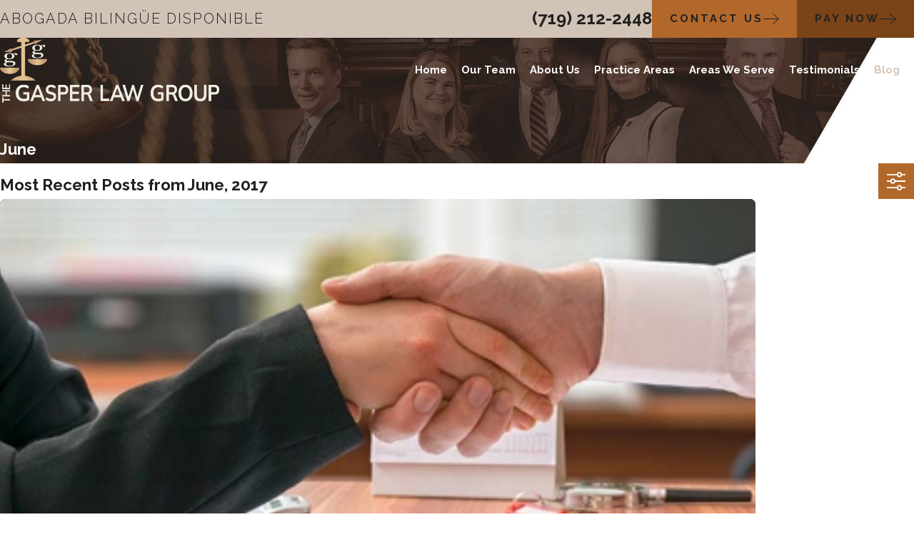

--- FILE ---
content_type: image/svg+xml; charset=utf-8
request_url: https://www.gasperlaw.com/cms/svg/site/a7rhivydqg4.24.2510311211200.svg
body_size: 20521
content:
<?xml version="1.0" encoding="UTF-8" standalone="no"?>
<svg xmlns="http://www.w3.org/2000/svg" viewBox="0 0 24 24">
<style>
	g path { stroke: none; }
	g.root { display: none; }
	g.root:target { display: inline; }
	g line { stroke: black; }
	g circle { stroke: black; }
	g polyline { stroke: black; }
</style>
<g class="root" id="arrow_down" data-name="arrow down">
	<path d="M23.347 6L12 16.714L0.653 6L0 6.62L12 18L24 6.62Z" />
</g>
<g class="root" id="arrow_left" data-name="arrow-left">
	<path d="M18.181 23.798a0.686 0.686 0 0 1-0.48 0.202a0.666 0.666 0 0 1-0.48-0.202L5.803 12.488a0.668 0.668 0 0 1 0-0.96L17.214 0.215a0.69 0.69 0 0 1 0.985-0.016A0.674 0.674-13.217 0 1 18.181 1.175L7.255 12.008L18.181 22.839a0.672 0.672 0 0 1 0 0.96Z" />
</g>
<g class="root" id="arrow_right" data-name="arrow-right">
	<path d="M5.821 23.798a0.686 0.686 0 0 0 0.48 0.202a0.666 0.666 0 0 0 0.48-0.202L18.195 12.488a0.668 0.668 0 0 0 0-0.96L6.785 0.215a0.69 0.69 0 0 0-0.985-0.016A0.674 0.674-13.218 0 0 5.821 1.175L16.744 12.008L5.821 22.839a0.672 0.672 0 0 0 0 0.96Z" />
</g>
<g class="root" id="blog_menu" data-name="blog menu">
	<path d="M16.285 0.001a3.434 3.434 0 0 0-3.304 2.571H0V4.286H12.981a3.409 3.409 0 0 0 6.609 0H24V2.572H19.59A3.434 3.434-1.715 0 0 16.285 0.001Zm0 1.714a1.714 1.714 0 1 1-1.714 1.714A1.702 1.702-1.715 0 1 16.285 1.715ZM7.714 8.572a3.434 3.434 0 0 0-3.304 2.571H0v1.714H4.41a3.409 3.409 0 0 0 6.609 0H24V11.143H11.018A3.434 3.434-1.715 0 0 7.714 8.572Zm0 1.714a1.714 1.714 0 1 1-1.714 1.714A1.702 1.702-1.715 0 1 7.714 10.286Zm8.571 6.857a3.434 3.434 0 0 0-3.304 2.571H0v1.714H12.981a3.409 3.409 0 0 0 6.609 0H24V19.715H19.59A3.434 3.434-1.715 0 0 16.285 17.143Zm0 1.714a1.714 1.714 0 1 1-1.714 1.714A1.702 1.702-1.715 0 1 16.285 18.858Z" />
</g>
<g class="root" id="btn_arw" data-name="btn_arw">
	<path d="M14.286 19.401l0.678 0.6L24 11.999l-9.035-8l-0.678 0.6l7.878 6.976H0v0.849H22.165Z" />
</g>
<g class="root" id="close" data-name="close">
	<path d="M1.285 0.002A1.498 1.498 0.012 0 0 0.012 1.5a1.498 1.498 0 0 0 0.434 0.884L10.019 11.986L0.447 21.604a1.408 1.408 0 0 0 0 1.992a1.393 1.393 0 0 0 1.962 0L11.996 14.009l9.572 9.587a1.498 1.498 0 0 0 2.007 0a1.408 1.408 0 0 0 0-1.992L14.034 11.986l9.587-9.587A1.423 1.423 0.012 0 0 21.614 0.437L11.996 10.009L2.454 0.437A1.588 1.588 0.012 0 0 1.285 0.002Z" />
</g>
<g class="root" id="description" data-name="description">
	<path d="M0 20.71L0 3.29L24 3.29L24 20.71L0 20.71ZM22.065 5.221L1.935 5.221L1.935 18.779L22.065 18.779L22.065 5.221ZM13.553 16.835L3.875 16.835L3.875 14.903L13.553 14.903L13.553 16.835ZM3.875 11.028L20.126 11.028L20.126 12.971L3.875 12.971L3.875 11.028ZM3.875 7.165L20.126 7.165L20.126 9.097L3.875 9.097L3.875 7.165Z" />
</g>
<g class="root" id="flair" data-name="flair">
	<path d="M23.931 10.393c-0.31-0.253-1.136-0.606-1.999-0.532-0.551 0.046-1.12 0.263-1.587 0.78-1.313 0.344-2.155 0.819-2.777 1.169-0.08 0.045-0.156 0.088-0.23 0.129-0.373 0.168-0.771 0.309-1.16 0.391-0.521 0.11-1.758 0.113-2.132 0.053-0.231-0.037-0.66-0.161-1.018-0.369-0.221-0.129-0.414-0.32-0.51-0.604-0.026-0.086-0.114-0.137-0.202-0.116-0.091 0.022-0.146 0.114-0.124 0.204 0.178 0.724 0.744 1.191 1.447 1.474 0.92 0.37 2.08 0.421 2.871 0.316 0.162-0.021 0.255-0.034 0.346-0.046 2.241-0.301 4.335-0.584 5.869 0.859 0.068 0.064 0.175 0.061 0.239-0.007 0.051-0.055 0.059-0.134 0.025-0.197-0.497-1.056-1.029-1.687-1.847-1.974-0.2-0.07-0.416-0.119-0.651-0.149 0.449-0.054 0.909-0.072 1.411-0.033 0.093 0.007 0.174-0.062 0.182-0.156s-0.062-0.174-0.156-0.182c-1.277-0.101-2.285 0.151-3.457 0.443-0.164 0.041-0.332 0.083-0.504 0.124l-0.001-0.001c0.579-0.322 1.346-0.713 2.459-1.005 1.151 0.098 1.652-0.061 2.373-0.209 0.475-0.098 0.816-0.168 0.941-0.086 0.078 0.051 0.183 0.029 0.234-0.049 0.049-0.076 0.03-0.176-0.041-0.229Zm-2.902 1.848c0.53 0.187 0.929 0.549 1.285 1.115-1.553-0.981-3.47-0.723-5.504-0.449-0.139 0.019-0.276 0.037-0.345 0.046-0.746 0.099-1.84 0.052-2.702-0.294-0.026-0.01-0.051-0.021-0.076-0.031 0.41 0.091 1.042 0.14 1.502 0.129 0.493-0.011 1.033-0.087 1.198-0.114 0.576-0.094 1.091-0.207 1.569-0.322 1.407-0.28 2.364-0.329 3.072-0.079Zm1.702-1.816c-0.509 0.105-1.164 0.239-1.923 0.236 0.355-0.298 0.759-0.431 1.153-0.464 0.422-0.036 0.831 0.04 1.157 0.151-0.119 0.021-0.249 0.048-0.387 0.076ZM0.027 10.622c0.051 0.078 0.156 0.1 0.234 0.049 0.124-0.082 0.466-0.012 0.941 0.086 0.721 0.149 1.222 0.306 2.373 0.209 1.113 0.292 1.88 0.683 2.459 1.005l-0.001 0.001c-0.172-0.041-0.339-0.084-0.504-0.124-1.172-0.292-2.181-0.544-3.457-0.443-0.093 0.007-0.163 0.089-0.156 0.182s0.089 0.163 0.182 0.156c0.501-0.039 0.963-0.022 1.411 0.033-0.236 0.029-0.451 0.078-0.651 0.149-0.817 0.288-1.349 0.919-1.847 1.974-0.034 0.063-0.026 0.142 0.025 0.197 0.064 0.068 0.171 0.071 0.239 0.007 1.533-1.443 3.628-1.161 5.869-0.859 0.091 0.012 0.184 0.025 0.346 0.046 0.791 0.105 1.952 0.054 2.871-0.316 0.702-0.283 1.269-0.75 1.447-1.474 0.022-0.091-0.033-0.182-0.124-0.204-0.088-0.021-0.176 0.03-0.202 0.116-0.096 0.284-0.289 0.476-0.51 0.604-0.358 0.209-0.786 0.332-1.018 0.369-0.374 0.06-1.612 0.057-2.132-0.053-0.389-0.082-0.788-0.223-1.16-0.391-0.074-0.041-0.149-0.084-0.23-0.129-0.621-0.351-1.463-0.826-2.777-1.169C3.188 10.124 2.619 9.907 2.068 9.861 1.206 9.787 0.379 10.14 0.068 10.393c-0.071 0.053-0.091 0.153-0.041 0.229Zm6.015 1.699c0.479 0.115 0.993 0.228 1.569 0.322 0.165 0.027 0.705 0.102 1.198 0.114 0.46 0.011 1.092-0.039 1.502-0.129-0.025 0.011-0.05 0.021-0.076 0.031-0.862 0.347-1.955 0.394-2.702 0.294-0.069-0.009-0.206-0.028-0.345-0.046-2.034-0.274-3.951-0.531-5.504 0.449 0.356-0.566 0.755-0.928 1.285-1.115 0.708-0.249 1.664-0.201 3.072 0.079ZM0.882 10.349c0.326-0.112 0.735-0.187 1.157-0.151 0.394 0.034 0.798 0.166 1.153 0.464-0.759 0.004-1.414-0.131-1.923-0.236-0.139-0.029-0.268-0.055-0.387-0.076Z" />
</g>
<g class="root" id="menu" data-name="menu">
	<path d="M0 2.634v2.927H24v-2.927Zm0 7.902v2.927H24V10.537Zm0 7.902v2.927H24v-2.927Z" />
</g>
<g class="root" id="phone" data-name="phone">
	<path d="M6.407 0.948L8.464 5.07a1.715 1.715 0 0 1-0.322 1.98c-0.56 0.56-1.208 1.208-1.664 1.673a1.709 1.709 0 0 0-0.295 2.01l0.013 0.023a20.558 20.558 0 0 0 3.12 3.952a20.6 20.6 0 0 0 3.926 3.108l0.026 0.016a1.713 1.713 0 0 0 2.014-0.304l1.667-1.667a1.715 1.715 0 0 1 1.98-0.322l4.121 2.06a1.715 1.715 0 0 1 0.948 1.533V22.282A1.712 1.712-7.494 0 1 21.83 23.938a32.41 32.41 0 0 1-13.996-7.764A32.422 32.422-7.494 0 1 0.065 2.173A1.712 1.712-7.494 0 1 1.722 0h3.152a1.715 1.715 0 0 1 1.533 0.948Z" />
</g>
<g class="root" id="play" data-name="play">
	<path d="M22.727 13.882L3.271 23.768a2.24 2.24 0 0 1-3.018-1.052A2.187 2.187 0.011 0 1 0.011 21.77V2.209A2.177 2.177 0.011 0 1 1.062 0.316A2.65 2.65 0.011 0 1 2.219 0A3.155 3.155 0.011 0 1 3.166 0.21L22.727 9.886a2.314 2.314 0 0 1 1.262 1.998A2.398 2.398 0.011 0 1 22.727 13.882Z" />
</g>
<g class="root" id="scroll_left" data-name="scroll-left">
	<path id="Polygon_2" class="st0" d="M1.8 12L22.2 0v24L1.8 12z" />
</g>
<g class="root" id="scroll_right" data-name="scroll-right">
	<path d="M22.2 12L1.8 24V0L22.2 12z" />
</g>
<g class="root" id="search" data-name="search">
	<path d="M2.771 8.945a6.153 6.153 0 1 1 1.802 4.376A5.954 5.954-858.836 0 1 2.771 8.945Zm13.317 6.177l-0.384-0.384a8.546 8.546 0 0 0 2.124-5.792a8.69 8.69 0 0 0-2.574-6.338a8.524 8.524 0 0 0-6.306-2.606a8.9 8.9 0 0 0-8.947 8.945a8.521 8.521 0 0 0 2.607 6.306a8.681 8.681 0 0 0 6.338 2.574a8.546 8.546 0 0 0 5.792-2.123l0.384 0.384v1.094l6.818 6.818l2.06-2.06l-6.818-6.818Z" />
</g>
<g class="root" id="services-criminal-defens" data-name="services-criminal-defens">
	<path d="M22.528 2.736c-0.724-0.564-1.744-0.468-2.277 0.213-0.282 0.362-0.366 0.815-0.282 1.249-0.019 0-0.042 0-0.061 0-0.438 0.038-0.823 0.244-1.082 0.579-0.282 0.362-0.366 0.819-0.282 1.249-0.442 0.019-0.861 0.213-1.146 0.575-0.282 0.362-0.366 0.815-0.282 1.249-0.019 0-0.042 0-0.061 0-0.434 0.038-0.823 0.244-1.082 0.579-0.263 0.335-0.369 0.758-0.297 1.192 0.046 0.286 0.171 0.548 0.35 0.773l-0.4 0.51l-0.354-0.278c-0.366-0.286-0.91-0.263-1.264 0.023l-0.099-0.076c-0.8-0.625-1.958-0.48-2.582 0.316l-1.059 1.356c-0.076 0.095-0.175 0.16-0.286 0.164-1.615 0.133-3.115 0.937-4.113 2.213-1.017 1.302-1.432 2.982-1.139 4.608 0.088 0.499 0.251 0.971 0.461 1.424 0.011 0.034 0.027 0.065 0.046 0.095 0.484 0.983 1.23 1.824 2.182 2.411 1.131 0.697 2.464 0.952 3.744 0.796 1.2-0.149 2.35-0.659 3.252-1.508 1.421-1.341 2.079-3.283 1.763-5.195-0.019-0.107 0.015-0.225 0.095-0.324l1.055-1.352c0.625-0.8 0.48-1.958-0.316-2.582l-0.095-0.076c0.084-0.171 0.118-0.366 0.095-0.56-0.034-0.267-0.168-0.507-0.381-0.674l-0.354-0.278l0.4-0.51c0.289 0.129 0.598 0.179 0.899 0.145 0.396-0.05 0.765-0.24 1.021-0.571 0.282-0.362 0.366-0.815 0.282-1.249 0.019 0 0.042 0 0.061 0 0.023 0 0.042-0.004 0.065-0.008 0.411-0.05 0.769-0.251 1.021-0.571 0.263-0.335 0.369-0.758 0.297-1.192 0-0.019-0.011-0.042-0.015-0.061 0.042 0 0.08 0 0.122 0 0.396-0.05 0.765-0.24 1.021-0.571 0.282-0.362 0.366-0.819 0.278-1.253 0.042 0 0.084 0 0.126 0 0.396-0.05 0.765-0.24 1.021-0.571 0.533-0.682 0.377-1.699-0.343-2.262Zm-7.762 8.539l1.36 1.063c0.053 0.042 0.065 0.095 0.069 0.122s0 0.084-0.038 0.133l-0.122 0.156h0s-0.27 0.347-0.27 0.347c-0.061 0.08-0.179 0.095-0.255 0.03l-1.36-1.063c-0.053-0.042-0.065-0.095-0.069-0.122s0-0.084 0.038-0.133l0.27-0.347l0.122-0.156c0.061-0.08 0.175-0.091 0.255-0.03Zm1.919 3.789l-1.055 1.352c-0.217 0.282-0.312 0.632-0.259 0.967 0.27 1.638-0.297 3.306-1.516 4.46-1.596 1.508-4.117 1.767-5.994 0.609-0.609-0.377-1.116-0.857-1.508-1.421 0.373-0.053 0.693-0.217 0.941-0.404 0.202 0.263 0.434 0.503 0.705 0.712 0.868 0.678 1.931 0.941 2.944 0.815 1.013-0.126 1.98-0.636 2.658-1.504 0.655-0.842 0.944-1.885 0.815-2.944s-0.666-2.003-1.504-2.658c-0.842-0.655-1.885-0.948-2.944-0.815s-2.003 0.666-2.658 1.504c-0.655 0.842-0.944 1.885-0.815 2.944 0.053 0.438 0.179 0.853 0.366 1.238-0.194 0.168-0.541 0.369-0.971 0.263-0.152-0.35-0.267-0.72-0.335-1.104-0.251-1.394 0.107-2.837 0.975-3.953 0.811-1.04 2.015-1.718 3.321-1.878 0.069-0.008 0.137-0.015 0.206-0.023 0.335-0.027 0.655-0.202 0.872-0.48l1.059-1.356c0.343-0.438 0.979-0.518 1.421-0.175 0 0 0.076 0.061 0.061 0.08-0.168 0.213-0.24 0.476-0.206 0.746s0.168 0.507 0.381 0.674l0.354 0.278l-0.655 0.838c-0.141 0.179-0.11 0.438 0.072 0.579 0.091 0.069 0.198 0.099 0.305 0.084s0.206-0.065 0.274-0.156l0.655-0.838l0.354 0.278c0.053 0.042 0.11 0.08 0.171 0.107 0.008 0 0.011 0.004 0.019 0.008 0.171 0.08 0.362 0.114 0.552 0.091 0.267-0.034 0.507-0.168 0.674-0.381l0.015-0.023l0.076 0.061c0.438 0.343 0.518 0.979 0.175 1.421Zm-9.373 3.519c-0.103-0.838 0.126-1.668 0.647-2.335 0.522-0.666 1.268-1.089 2.11-1.196s1.668 0.126 2.335 0.647c0.666 0.522 1.089 1.268 1.192 2.11s-0.126 1.668-0.647 2.335c-1.074 1.375-3.07 1.622-4.444 0.548-0.666-0.522-1.089-1.268-1.196-2.11Zm10.633-8.622c-0.251 0.324-0.754 0.354-1.116 0.072-0.179-0.141-0.301-0.339-0.335-0.552-0.034-0.202 0.015-0.396 0.133-0.548 0.114-0.145 0.278-0.236 0.472-0.259 0.011 0 0.019 0 0.03 0 0.217-0.019 0.434 0.05 0.617 0.19 0.362 0.286 0.453 0.777 0.202 1.101Zm1.558-2.376c0.034 0.202-0.015 0.396-0.133 0.548-0.118 0.152-0.297 0.244-0.503 0.263-0.217 0.019-0.434-0.05-0.617-0.19-0.362-0.286-0.453-0.777-0.202-1.101 0.118-0.149 0.286-0.236 0.472-0.259 0.217-0.027 0.449 0.034 0.647 0.187 0.179 0.141 0.301 0.335 0.335 0.552Zm1.291-1.276c-0.251 0.324-0.754 0.354-1.116 0.072-0.362-0.286-0.453-0.777-0.202-1.101 0.114-0.145 0.278-0.236 0.472-0.259 0.011 0 0.019 0 0.03 0 0.217-0.019 0.434 0.05 0.617 0.19 0.362 0.286 0.453 0.777 0.202 1.101Zm1.424-1.824c-0.251 0.324-0.754 0.354-1.116 0.072-0.362-0.286-0.453-0.777-0.202-1.101 0.118-0.149 0.286-0.236 0.472-0.259 0.217-0.027 0.449 0.034 0.647 0.187 0.362 0.286 0.453 0.777 0.202 1.101ZM7.328 11.579c1.177-0.145 2.293-0.644 3.191-1.459 0.08-0.072 0.198-0.107 0.324-0.095 0.229 0.023 0.43-0.149 0.449-0.373 0.019-0.229-0.149-0.427-0.373-0.449-0.354-0.03-0.701 0.08-0.952 0.308-1.23 1.116-2.94 1.542-4.57 1.143-2.133-0.526-3.713-2.506-3.759-4.707-0.015-0.72 0.118-1.409 0.381-2.041 0.244 0.286 0.556 0.472 0.845 0.579-0.11 0.308-0.187 0.636-0.221 0.979-0.198 2.194 1.424 4.14 3.614 4.338 0.289 0.027 0.571 0.019 0.849-0.011 1.824-0.225 3.317-1.699 3.489-3.603 0.198-2.194-1.424-4.14-3.614-4.338-1.558-0.141-2.986 0.64-3.759 1.889-0.248-0.072-0.606-0.255-0.75-0.674 0.213-0.316 0.461-0.613 0.746-0.88 1.036-0.967 2.441-1.447 3.85-1.322 1.382 0.126 2.662 0.83 3.508 1.938 0.206 0.267 0.526 0.442 0.876 0.472l1.714 0.156c0.556 0.05 0.967 0.545 0.918 1.101 0 0-0.008 0.095-0.034 0.095-0.069-0.008-0.137-0.004-0.202 0-0.015 0-0.03 0.008-0.05 0.011-0.05 0.008-0.099 0.015-0.149 0.03-0.008 0-0.015 0.008-0.027 0.011-0.114 0.038-0.221 0.095-0.316 0.175-0.099 0.084-0.179 0.183-0.24 0.293 0 0 0 0.004-0.004 0.008-0.027 0.05-0.046 0.103-0.065 0.156 0 0.011-0.008 0.019-0.011 0.03-0.019 0.065-0.034 0.129-0.038 0.198l-0.042 0.449l-1.059-0.095c-0.225-0.019-0.427 0.149-0.449 0.373-0.019 0.229 0.149 0.427 0.373 0.449l1.059 0.095l-0.042 0.449c-0.023 0.267 0.057 0.529 0.229 0.739 0.171 0.206 0.415 0.335 0.686 0.358h0.027s0 0 0 0l-0.008 0.095c-0.011 0.126-0.046 0.248-0.103 0.362-0.103 0.206-0.019 0.453 0.183 0.556 0.202 0.103 0.453 0.019 0.556-0.183 0.103-0.206 0.168-0.427 0.187-0.659l0.011-0.118s0 0 0 0c0.19-0.023 0.369-0.099 0.522-0.229 0.206-0.171 0.335-0.415 0.358-0.686l0.042-0.449l0.705 0.065c0.03 0 0.061 0 0.088 0 0.19-0.023 0.343-0.175 0.362-0.373 0.019-0.229-0.149-0.43-0.373-0.449l-0.705-0.065l0.042-0.449c0.023-0.27-0.057-0.529-0.229-0.739-0.126-0.152-0.289-0.259-0.472-0.316l0.011-0.122c0.046-0.487-0.103-0.967-0.419-1.344-0.316-0.377-0.758-0.609-1.245-0.655l-1.714-0.156c-0.122-0.011-0.229-0.065-0.293-0.152C10.249 0.995 8.756 0.173 7.145 0.024c-1.645-0.149-3.283 0.411-4.49 1.539-0.369 0.343-0.682 0.739-0.948 1.158-0.023 0.027-0.042 0.057-0.057 0.091C1.09 3.749 0.785 4.834 0.808 5.954c0.053 2.571 1.9 4.882 4.391 5.496 0.708 0.175 1.428 0.213 2.129 0.129Zm-1.097-8.908c0.221-0.027 0.446-0.03 0.674-0.011 1.74 0.156 3.024 1.702 2.868 3.439-0.156 1.74-1.702 3.024-3.439 2.868-1.74-0.156-3.024-1.702-2.868-3.439 0.137-1.508 1.318-2.677 2.765-2.856Zm8.321 4.86c-0.023 0.019-0.069 0.046-0.133 0.042l-0.636-0.057c-0.065-0.008-0.107-0.042-0.126-0.065-0.019-0.023-0.05-0.069-0.042-0.133l0.156-1.718c0.004-0.05 0.03-0.095 0.065-0.126 0 0 0 0 0 0 0.034-0.03 0.084-0.046 0.133-0.042l0.438 0.038h0s0.198 0.019 0.198 0.019c0.065 0.008 0.107 0.042 0.126 0.065 0.019 0.023 0.05 0.069 0.042 0.133l-0.156 1.721c-0.008 0.065-0.042 0.107-0.065 0.126ZM11.293 1.193h5.301c1.234 0 2.388 0.354 3.37 0.956-0.114 0.099-0.221 0.206-0.316 0.328-0.065 0.084-0.122 0.171-0.175 0.263-0.845-0.495-1.828-0.788-2.879-0.788h-2.696c-0.19-0.065-0.385-0.107-0.59-0.126l-1.573-0.145c-0.141-0.171-0.286-0.335-0.442-0.495Zm11.551 4.818c0.141 0.529 0.225 1.082 0.225 1.657v7.617c0 3.569-2.906 6.474-6.474 6.474h-0.621c0.156-0.244 0.297-0.499 0.419-0.762h0.202c3.15 0 5.713-2.563 5.713-5.713v-7.617c0-0.244-0.019-0.48-0.05-0.712 0.126-0.24 0.209-0.499 0.244-0.773 0.122-0.046 0.232-0.107 0.343-0.171ZM3.996 19.417c-0.929-1.123-1.493-2.559-1.493-4.128v-4.364c0.24 0.198 0.495 0.373 0.762 0.537v3.827c0 0.933 0.229 1.813 0.628 2.59-0.023 0.495 0 0.99 0.091 1.485 0 0.015 0.008 0.034 0.011 0.05Z" />
</g>
<g class="root" id="services-divorce" data-name="services-divorce">
	<path d="M23.834 6.087c-0.18-0.12-0.424-0.075-0.548 0.109-0.008 0.011-0.822 1.193-2.273 1.456-1.08 0.191-2.251-0.158-3.485-1.047-2.799-2.011-4.352-2.285-5.132-2.202v-1.144c0-0.218-0.176-0.394-0.394-0.394s-0.394 0.176-0.394 0.394v1.144c-0.777-0.083-2.334 0.191-5.132 2.202-1.234 0.885-2.405 1.238-3.485 1.047-1.452-0.259-2.266-1.441-2.273-1.456-0.12-0.18-0.364-0.229-0.544-0.109-0.18 0.12-0.229 0.364-0.109 0.548 0.041 0.06 0.994 1.467 2.78 1.79 0.023 0.004 0.045 0.004 0.064 0.008l-1.564 4.513h-0.334c-0.218 0-0.394 0.176-0.394 0.394 0 1.557 1.268 2.825 2.825 2.825s2.825-1.268 2.825-2.825c0-0.218-0.176-0.394-0.394-0.394h-0.334l-1.549-4.476c0.953-0.09 1.94-0.503 2.949-1.223 2.893-2.078 4.239-2.112 4.671-2.045v2.915l-1.493 1.504c-0.071 0.075-0.113 0.173-0.113 0.278v7.713h-2.273c-0.949 0-1.741 0.675-1.925 1.568h-0.139c-0.908 0-1.643 0.739-1.643 1.643v0.188h-1.384c-0.218 0-0.394 0.176-0.394 0.394s0.176 0.394 0.394 0.394h18.724c0.218 0 0.394-0.176 0.394-0.394s-0.176-0.394-0.394-0.394h-1.384v-0.188c0-0.908-0.739-1.643-1.643-1.643h-0.139c-0.184-0.893-0.975-1.568-1.925-1.568h-2.273v-7.713c0-0.105-0.041-0.203-0.113-0.278l-1.493-1.504v-2.911c0.45-0.075 1.797-0.026 4.671 2.037 1.009 0.724 1.996 1.129 2.949 1.219l-1.553 4.483h-0.334c-0.218 0-0.394 0.176-0.394 0.394 0 1.557 1.268 2.825 2.825 2.825s2.825-1.268 2.825-2.825c0-0.218-0.176-0.394-0.394-0.394h-0.334l-1.564-4.513c0.023 0 0.045-0.004 0.064-0.008 1.786-0.326 2.739-1.73 2.78-1.79 0.12-0.18 0.071-0.424-0.109-0.544ZM3.444 15.376c-0.99 0-1.816-0.709-2-1.643h3.999c-0.184 0.934-1.009 1.643-2 1.643Zm-1.264-2.431l1.264-3.647l1.264 3.647h-2.529Zm17.014 7.882v0.188H4.817v-0.188c0-0.473 0.383-0.855 0.855-0.855h12.669c0.473 0 0.855 0.383 0.855 0.855Zm-5.976-10.763v7.946c0 0.218 0.176 0.394 0.394 0.394h2.667c0.51 0 0.945 0.326 1.107 0.78h-10.76c0.161-0.454 0.597-0.78 1.107-0.78h2.667c0.218 0 0.394-0.176 0.394-0.394v-7.946l0.818-0.825v5.32c0 0.218 0.176 0.394 0.394 0.394s0.394-0.176 0.394-0.394v-5.32l0.818 0.825Zm7.349 5.316c-0.99 0-1.816-0.709-2-1.643h3.999c-0.184 0.934-1.009 1.643-2 1.643Zm-1.264-2.431l1.264-3.647l1.264 3.647h-2.529ZM3.369 20.179c-0.837-0.994-1.369-2.247-1.471-3.62 0.248 0.12 0.506 0.214 0.78 0.27 0.128 0.964 0.503 1.85 1.054 2.596-0.165 0.225-0.289 0.48-0.368 0.754Zm17.959-3.346c0.274-0.06 0.536-0.154 0.78-0.27-0.101 1.373-0.634 2.626-1.471 3.62-0.079-0.274-0.203-0.529-0.368-0.754 0.555-0.747 0.927-1.632 1.054-2.596ZM1.936 8.95l-0.06 0.173v-0.195c0.019 0.008 0.038 0.015 0.06 0.023Zm20.199-0.023v0.195l-0.06-0.173c0.019-0.008 0.041-0.015 0.06-0.023ZM2.209 6.553C3.061 4.028 5.447 2.201 8.253 2.201h3.309c-0.319 0.135-0.563 0.413-0.657 0.75h-2.652c-2.502 0-4.626 1.643-5.354 3.905-0.259-0.071-0.488-0.18-0.687-0.304ZM12.448 2.201h3.309c2.806 0 5.192 1.827 6.044 4.352-0.199 0.124-0.428 0.229-0.687 0.304-0.732-2.262-2.855-3.905-5.354-3.905h-2.652c-0.094-0.338-0.334-0.615-0.657-0.75Z" />
</g>
<g class="root" id="services-estate-planning" data-name="services-estate-planning">
	<path d="M22.915 5.49c-0.168-0.168-0.442-0.168-0.61 0l-4.012 4.012l-2.825-2.825L21.413 0.736c0.168-0.168 0.168-0.442 0-0.61-0.168-0.168-0.442-0.168-0.61 0l-5.941 5.941l-0.606-0.606c-0.168-0.168-0.442-0.168-0.61 0l-1.613 1.613l-0.581-0.581c-0.68-0.68-1.789-0.68-2.469 0-0.598 0.598-0.667 1.527-0.213 2.203-0.495 0.786-2.309 3.149-5.478 1.838-0.156-0.066-0.332-0.033-0.454 0.078-0.123 0.111-0.172 0.287-0.123 0.442 0.012 0.049 1.396 4.803-1.58 9.601-0.266 0.43-0.213 0.974 0.131 1.347 0.352 0.381 0.897 0.475 1.351 0.237l0.225-0.119l-0.119 0.225c-0.237 0.459-0.143 0.999 0.237 1.351 0.217 0.201 0.487 0.303 0.757 0.303 0.201 0 0.405-0.057 0.59-0.168 4.794-2.977 9.552-1.593 9.601-1.58 0.16 0.049 0.332 0 0.442-0.123 0.111-0.123 0.143-0.299 0.078-0.454-1.306-3.157 1.052-4.975 1.838-5.478 0.287 0.192 0.618 0.295 0.97 0.295 0.467 0 0.905-0.18 1.232-0.512 0.68-0.68 0.68-1.785 0-2.469l-0.581-0.581l1.613-1.613c0.082-0.082 0.127-0.188 0.127-0.303s-0.045-0.225-0.127-0.303l-0.606-0.606l4.012-4.012c0.168-0.168 0.168-0.442 0-0.61Zm-9.54 15.759c-1.625-0.299-5.515-0.631-9.519 1.855-0.147 0.09-0.262 0.008-0.307-0.033-0.037-0.033-0.147-0.156-0.057-0.323l0.721-1.38l3.652-3.652c0.471 0.34 1.024 0.512 1.58 0.512 0.692 0 1.384-0.262 1.912-0.79 1.052-1.052 1.052-2.768 0-3.82-1.052-1.052-2.768-1.052-3.82 0-0.95 0.95-1.04 2.436-0.278 3.492l-3.652 3.652l-1.38 0.721c-0.168 0.086-0.287-0.02-0.323-0.057-0.041-0.045-0.123-0.16-0.033-0.307 2.485-4.004 2.15-7.894 1.851-9.519 3.046 0.839 4.942-1.261 5.646-2.252l6.26 6.26c-0.991 0.704-3.091 2.6-2.252 5.646Zm-5.233-4.426c-0.717-0.717-0.717-1.887 0-2.604 0.36-0.36 0.831-0.536 1.302-0.536s0.942 0.18 1.302 0.536c0.717 0.717 0.717 1.887 0 2.604-0.717 0.717-1.887 0.717-2.604 0Zm9.72-1.449c-0.332 0.332-0.913 0.332-1.249 0h0s0 0 0 0l-0.438-0.438l-6.584-6.584c-0.344-0.344-0.344-0.905 0-1.249 0.172-0.172 0.397-0.258 0.626-0.258s0.45 0.086 0.622 0.258l0.884 0.884s0 0 0 0l2.829 2.829l3.308 3.308c0.344 0.344 0.344 0.905 0 1.249Zm-0.581-3.046l-2.137-2.137l-2.506-2.506l1.306-1.306l4.647 4.643l-1.306 1.306Zm5.728-5.171c0.029 0.246 0.041 0.5 0.041 0.753v8.189c0 3.836-3.124 6.96-6.96 6.96h-1.777c0.242-0.057 0.467-0.184 0.639-0.377 0.119-0.131 0.205-0.283 0.258-0.442h0.88c3.386 0 6.141-2.755 6.141-6.141v-8.164l0.778-0.778ZM1.355 18.419c-0.258-0.729-0.405-1.507-0.405-2.321v-8.189C0.949 4.069 4.073 0.949 7.91 0.949h8.189c0.815 0 1.593 0.147 2.317 0.405l-0.651 0.651c-0.532-0.151-1.089-0.237-1.67-0.237h-8.189c-3.386 0-6.141 2.755-6.141 6.141v8.189c0 0.295 0.029 0.581 0.07 0.868-0.123 0.475-0.283 0.962-0.479 1.458Z" />
</g>
<g class="root" id="services-family-law" data-name="services-family-law">
	<path d="M23.63 11.008c-0.595-0.776-1.713-0.925-2.492-0.326l-0.392 0.3l-2.692-3.51l-1.571-2.043s0 0 0 0l-1.125-1.467l0.392-0.3c0.776-0.595 0.925-1.713 0.326-2.492-0.461-0.599-1.229-0.818-1.916-0.614-1.828-0.538-3.813-0.177-5.319 0.983-1.509 1.156-2.373 2.98-2.323 4.885-0.372 0.611-0.361 1.409 0.1 2.008 0.595 0.776 1.713 0.925 2.492 0.326l0.392-0.3l1.271 1.655l-1.478 1.137c-0.177 0.134-0.211 0.388-0.073 0.568l0.111 0.146l-6.037 4.635c-0.419-0.376-1.064-0.415-1.525-0.061l-0.461 0.353c-0.465 0.357-0.591 0.987-0.338 1.49l-0.288 0.223c-0.764 0.588-0.91 1.69-0.323 2.454 0.588 0.764 1.69 0.91 2.454 0.323l0.288-0.223c0.419 0.376 1.064 0.415 1.525 0.061l0.461-0.353c0.465-0.357 0.591-0.987 0.338-1.49l6.037-4.635l0.111 0.146c0.134 0.177 0.388 0.211 0.568 0.073l1.478-1.137l1.271 1.655l-0.392 0.3c-0.776 0.595-0.925 1.713-0.326 2.492 0.461 0.599 1.229 0.818 1.916 0.614 1.828 0.538 3.813 0.177 5.322-0.983 1.509-1.156 2.373-2.98 2.323-4.885 0.372-0.611 0.361-1.409-0.1-2.008Zm-6.217-3.045l1.321 1.724l-1.11 0.849l-2.646-3.445l1.11-0.849l1.321 1.724ZM9.337 2.179c1.094-0.841 2.481-1.198 3.832-1.014l-5.802 4.455c0.173-1.356 0.876-2.6 1.97-3.441ZM2.321 20.739c-0.411 0.315-1.002 0.238-1.321-0.173-0.315-0.411-0.238-1.002 0.173-1.321l0.273-0.207l1.148 1.494l-0.273 0.207Zm2.277-0.515l-0.461 0.353c-0.169 0.131-0.415 0.1-0.541-0.073l-0.111-0.146l-1.64-2.135l-0.111-0.146c-0.131-0.169-0.1-0.415 0.073-0.541l0.461-0.353c0.169-0.131 0.415-0.1 0.541 0.073l0.933 1.213l0.818 1.068h0l0.111 0.146c0.131 0.169 0.1 0.415-0.073 0.541Zm0.353-1.501l-0.572-0.745l-0.572-0.745l6.017-4.62l1.148 1.494l-6.017 4.62Zm7.02-4.647l-0.111-0.146l-1.64-2.135l-0.111-0.146l1.16-0.891l1.862 2.427l-1.16 0.891Zm2.842 3.702c-0.326-0.422-0.246-1.033 0.177-1.356l0.71-0.545c0.177-0.134 0.211-0.388 0.073-0.568l-1.763-2.296l-2.358-3.068l-1.763-2.296c-0.134-0.177-0.388-0.211-0.568-0.073l-0.71 0.545c-0.422 0.326-1.033 0.246-1.356-0.177-0.326-0.422-0.246-1.033 0.177-1.356L14.08 1.488c0.422-0.326 1.033-0.246 1.356 0.177 0.326 0.422 0.246 1.033-0.177 1.356l-0.71 0.545l-2.822 2.166c-0.177 0.134-0.211 0.388-0.073 0.568s0.388 0.211 0.568 0.073l2.504-1.92l0.879 1.144l-1.429 1.098c-0.177 0.134-0.211 0.388-0.073 0.568l3.137 4.086c0.134 0.177 0.388 0.211 0.568 0.073l1.429-1.098l0.879 1.144l-2.504 1.92c-0.177 0.134-0.211 0.388-0.073 0.568 0.134 0.177 0.388 0.211 0.568 0.073l2.822-2.166l0.71-0.545c0.422-0.326 1.033-0.246 1.356 0.177 0.326 0.422 0.246 1.033-0.177 1.356l-6.64 5.1c-0.422 0.326-1.033 0.246-1.356-0.177Zm6.102-0.515c-1.094 0.841-2.481 1.198-3.832 1.014l5.802-4.455c-0.173 1.356-0.876 2.6-1.97 3.441ZM17.021 3.201c2.746 0.772 4.762 3.291 4.762 6.279v0.108c-0.269 0.046-0.526 0.138-0.768 0.269v-0.376c0-2.707-1.882-4.981-4.405-5.591 0.173-0.207 0.311-0.438 0.411-0.687Zm4.57 15.518c-0.703 2.849-3.272 4.969-6.332 4.969h-7.68c-1.594 0-3.053-0.576-4.186-1.525 0.403 0.108 0.833 0.084 1.229-0.069 0.868 0.522 1.874 0.826 2.957 0.826h7.68c2.431 0 4.508-1.513 5.353-3.648 0.338-0.157 0.668-0.342 0.979-0.557ZM1.05 16.123v-6.643c0-3.26 2.404-5.96 5.53-6.444-0.15 0.276-0.284 0.564-0.396 0.86-2.504 0.626-4.366 2.888-4.366 5.584v6.167c-0.18 0.065-0.357 0.157-0.515 0.28l-0.253 0.192Z" />
</g>
<g class="root" id="services-probate" data-name="services-probate">
	<path d="M17.607 3.667c-0.087-0.757-0.726-1.346-1.506-1.346H3.017C2.177 2.32 1.492 3.005 1.492 3.846v17.275c0 0.833 0.669 1.506 1.499 1.521 0.087 0.757 0.726 1.346 1.506 1.346h7.462c0.198 0 0.358-0.16 0.358-0.358s-0.16-0.358-0.358-0.358H4.497c-0.449 0-0.814-0.365-0.814-0.814V5.192c0-0.449 0.365-0.814 0.814-0.814h13.084c0.449 0 0.814 0.365 0.814 0.814v9.79c0 0.198 0.16 0.358 0.358 0.358s0.358-0.16 0.358-0.358V5.192c0-0.833-0.669-1.506-1.499-1.521Zm-13.11 0c-0.841 0-1.525 0.685-1.525 1.525v16.742c-0.426-0.023-0.768-0.38-0.768-0.81V3.846c0-0.449 0.365-0.814 0.814-0.814h13.084c0.388 0 0.711 0.27 0.795 0.635H4.497Zm0.624 8.364h5.85c0.198 0 0.358-0.16 0.358-0.358v-5.85c0-0.198-0.16-0.358-0.358-0.358h-5.85c-0.198 0-0.358 0.16-0.358 0.358v5.85c0 0.198 0.16 0.358 0.358 0.358Zm0.358-5.85h5.138v5.138h-5.138v-5.138Zm7.668 0c-0.198 0-0.358-0.16-0.358-0.358s0.16-0.358 0.358-0.358h3.252c0.198 0 0.358 0.16 0.358 0.358s-0.16 0.358-0.358 0.358h-3.252Zm-0.696 0.993h4.64c0.198 0 0.358 0.16 0.358 0.358s-0.16 0.358-0.358 0.358h-4.64c-0.198 0-0.358-0.16-0.358-0.358s0.16-0.358 0.358-0.358Zm-0.358 2.43c0-0.198 0.16-0.358 0.358-0.358h4.64c0.198 0 0.358 0.16 0.358 0.358s-0.16 0.358-0.358 0.358h-4.64c-0.198 0-0.358-0.16-0.358-0.358Zm0 2.073c0-0.198 0.16-0.358 0.358-0.358h4.64c0.198 0 0.358 0.16 0.358 0.358s-0.16 0.358-0.358 0.358h-4.64c-0.198 0-0.358-0.16-0.358-0.358Zm-2.145 9.082c0.198 0 0.358 0.16 0.358 0.358s-0.16 0.358-0.358 0.358h-4.83c-0.198 0-0.358-0.16-0.358-0.358s0.16-0.358 0.358-0.358h4.83Zm0.631-1.803c0.015-0.198-0.133-0.365-0.331-0.38-0.738-0.053-1.43 0.354-1.886 0.624-0.068 0.042-0.148 0.087-0.209 0.122-0.049-0.049-0.114-0.129-0.198-0.24 0.297-0.202 0.525-0.449 0.597-0.749 0.103-0.426-0.106-0.844-0.62-1.24-1.198-0.924-1.613-1.107-1.921-0.841-0.327 0.281-0.106 0.753 0.297 1.495 0.232 0.43 0.434 0.776 0.609 1.061-0.38 0.148-0.81 0.266-1.171 0.335-0.194 0.038-0.319 0.224-0.281 0.415 0.038 0.194 0.224 0.319 0.415 0.281 0.205-0.038 0.841-0.171 1.438-0.426 0.472 0.65 0.666 0.65 0.799 0.65 0.171 0 0.335-0.095 0.605-0.255 0.384-0.224 0.962-0.563 1.476-0.525 0.194 0.015 0.365-0.133 0.38-0.331Zm-3.016-0.468c-0.179-0.285-0.388-0.647-0.628-1.088-0.053-0.099-0.103-0.19-0.141-0.266 0.171 0.118 0.403 0.281 0.704 0.517 0.259 0.202 0.392 0.384 0.361 0.51-0.027 0.11-0.137 0.221-0.297 0.327Zm7.592-3.59c-1.769 0-3.206 1.438-3.206 3.206 0 0.985 0.449 1.871 1.152 2.457v3.081c0 0.133 0.076 0.259 0.194 0.319 0.122 0.061 0.262 0.049 0.373-0.03l1.487-1.099l1.487 1.099c0.061 0.046 0.137 0.068 0.213 0.068 0.053 0 0.11-0.011 0.16-0.038 0.122-0.061 0.194-0.183 0.194-0.319v-3.081c0.704-0.59 1.152-1.472 1.152-2.457 0-1.769-1.438-3.206-3.206-3.206Zm1.343 8.037l-1.13-0.837c-0.065-0.046-0.137-0.068-0.213-0.068s-0.148 0.023-0.213 0.068l-1.13 0.837v-1.921s0.019 0.008 0.03 0.011c0.08 0.034 0.16 0.068 0.243 0.095 0.023 0.008 0.042 0.015 0.065 0.023 0.316 0.106 0.654 0.164 1.004 0.164s0.688-0.057 1.004-0.164c0.023-0.008 0.042-0.015 0.065-0.023 0.084-0.03 0.164-0.061 0.243-0.095 0.011-0.004 0.019-0.008 0.03-0.011v1.921Zm0.137-2.826c-0.106 0.08-0.217 0.148-0.331 0.209 0 0-0.004 0-0.008 0-0.11 0.057-0.224 0.103-0.338 0.145-0.011 0-0.019 0.008-0.03 0.011-0.11 0.038-0.224 0.065-0.342 0.084-0.023 0.004-0.049 0.008-0.072 0.011-0.118 0.015-0.236 0.027-0.358 0.027s-0.24-0.011-0.358-0.027c-0.023 0-0.049-0.008-0.072-0.011-0.114-0.019-0.228-0.046-0.342-0.084-0.011 0-0.019-0.008-0.03-0.011-0.118-0.038-0.228-0.087-0.338-0.145 0 0-0.004 0-0.008 0-0.114-0.061-0.224-0.129-0.331-0.209-0.616-0.456-1.015-1.183-1.015-2.004 0-1.377 1.118-2.495 2.495-2.495s2.495 1.118 2.495 2.495c0 0.822-0.399 1.548-1.015 2.004Zm-3.488-5.743H5.121c-0.198 0-0.358-0.16-0.358-0.358s0.16-0.358 0.358-0.358h8.025c0.198 0 0.358 0.16 0.358 0.358s-0.16 0.358-0.358 0.358Zm9.36-7.892v7.607c0 2.75-1.731 5.1-4.157 6.032 0.205-0.323 0.358-0.673 0.456-1.046 1.753-0.974 2.944-2.845 2.944-4.986v-7.607c0-3.145-2.56-5.705-5.705-5.705h-7.607c-1.187 0-2.29 0.365-3.206 0.989h-1.202C5.178 0.67 6.726 0 8.433 0h7.607c3.564 0 6.466 2.902 6.466 6.466Z" />
</g>
<g class="root" id="side_nav_arrow" data-name="side-nav-arrow">
	<path d="M22.2 12L1.8 24V0L22.2 12z" />
</g>
<g class="root" id="star" data-name="star">
	<polygon points="12 18.1 19.4 23.5 16.6 14.7 24 9.5 15 9.5 12 0.5 9 9.5 0 9.5 7.4 14.7 4.6 23.5" xmlns="http://www.w3.org/2000/svg" />
</g>
<g class="root" id="values-community" data-name="values-community">
	<path d="M23.378 14.774l-2.726-2.726c0.023-0.066 0.047-0.125 0.074-0.195 0.145-0.371 0.305-0.797 0.324-1.156 0.133-2.328-0.75-4.132-2.621-5.362-1.843-1.211-3.894-1.304-5.921-0.281-0.098 0.051-0.195 0.102-0.289 0.152-0.465-0.441-1.183-0.629-1.269-0.652-2.191-0.617-4.566 0.223-6.046 2.136-1.504 1.941-1.715 4.156-0.586 6.085-0.055 0.051-0.113 0.105-0.168 0.156-0.508 0.473-1.031 0.961-1.496 1.465-0.609 0.66-0.535 1.554 0.184 2.32 0.02 0.023 0.391 0.445 0.976 0.574-0.012 0.082-0.02 0.164-0.02 0.258 0.012 0.492 0.25 1.027 0.601 1.359 0.25 0.234 0.652 0.391 1.117 0.391 0.008 0 0.016 0 0.023 0-0.016 0.082-0.02 0.168-0.02 0.258 0.016 0.574 0.379 1.101 0.687 1.379 0.309 0.281 0.726 0.394 1.14 0.394 0.156 0 0.312-0.02 0.461-0.047-0.012 0.262 0.031 0.516 0.141 0.726 0.344 0.664 0.914 1.062 1.441 1.062 0.129 0 0.258-0.023 0.379-0.074 0.543-0.152 0.914-0.551 1.113-0.766l0.055-0.059c0.32-0.336 0.633-0.656 0.933-0.969 0.223-0.23 0.441-0.457 0.656-0.68 0.539 0.535 0.933 0.93 1.351 1.351l1.058 1.058c0.187 0.187 0.465 0.297 0.773 0.297 0.348 0 0.73-0.141 1.074-0.461 0.184-0.172 0.422-0.48 0.535-0.844 0.164 0.07 0.352 0.109 0.551 0.109 0.422 0 0.894-0.172 1.32-0.57 0.012-0.012 0.02-0.02 0.031-0.031 0.031-0.035 0.551-0.668 0.644-1.394 0.117 0.031 0.238 0.051 0.355 0.051h0c0.461 0 0.918-0.234 1.386-0.707 0.031-0.027 0.609-0.609 0.516-1.566 0.066 0 0.133-0.004 0.187-0.016 0.598-0.094 1.156-0.559 1.531-1.285 0.434-0.832-0.086-1.351-0.465-1.73Zm-5.382-8.788c1.621 1.062 2.386 2.632 2.269 4.663-0.012 0.199-0.113 0.496-0.215 0.766-0.695-0.691-1.386-1.383-2.078-2.078 0.07-0.426 0.164-1.101-0.133-1.57-0.469-0.73-0.957-0.84-1.597-0.91-1.082-0.125-3.488 0.644-4.437 1.101-0.172 0.082-0.34 0.172-0.504 0.258-0.844 0.445-1.453 0.769-2.484 0.215-0.09-0.047-0.152-0.105-0.187-0.176 0.484-0.398 1.027-0.723 1.582-1.043 0.851-0.492 1.734-1 2.644-1.461 1.793-0.906 3.523-0.828 5.14 0.234ZM3.413 16.204c-0.258-0.273-0.625-0.805-0.195-1.269 0.445-0.48 0.961-0.961 1.457-1.426 0.5-0.469 1.019-0.949 1.461-1.429 0.082-0.051 0.41-0.059 0.594 0.07 0.492 0.293 0.683 0.644 0.617 1.144 0 0.02 0 0.035 0.004 0.055-0.25 0.262-0.5 0.519-0.746 0.777-0.758 0.793-1.508 1.578-2.304 2.406-0.504 0.094-0.863-0.301-0.89-0.332Zm1.511 2.136c-0.336-0.316-0.41-0.859-0.34-0.976 0.906-0.937 1.738-1.812 2.586-2.699 0.613-0.644 1.234-1.293 1.89-1.976 0.152-0.156 0.695-0.633 1.355-0.074 0.109 0.078 0.605 0.516 0.062 1.383-0.078 0.051-0.148 0.109-0.215 0.176l-1.293 1.308c-0.949 0.961-1.875 1.898-2.851 2.886-0.527 0.246-1.023 0.133-1.199-0.031Zm1.8 2.015c-0.207-0.187-0.422-0.531-0.434-0.824-0.004-0.148 0.043-0.266 0.148-0.375 0.07-0.07 0.137-0.137 0.207-0.207 0 0 0.004-0.004 0.008-0.008 0.984-1 1.918-1.945 2.875-2.91l1.293-1.308c0.125-0.129 0.289-0.191 0.488-0.191h0c0.269 0 0.562 0.125 0.762 0.324 0.43 0.434 0.312 1.222-0.074 1.633-0.102 0.074-0.199 0.16-0.293 0.258-1.25 1.332-2.148 2.211-3.476 3.464-0.031 0.027-0.055 0.066-0.082 0.098-0.238 0.215-1.066 0.375-1.426 0.051Zm4.581 0.297c-0.305 0.316-0.617 0.637-0.937 0.976l-0.062 0.066c-0.16 0.172-0.43 0.465-0.766 0.551-0.023 0.008-0.043 0.016-0.066 0.023-0.168 0.078-0.578-0.125-0.836-0.625-0.129-0.246-0.031-0.711 0.137-0.867 1.336-1.265 2.246-2.152 3.507-3.496 0.211-0.227 0.484-0.355 0.746-0.355h0.012c0.219 0 0.406 0.094 0.562 0.269 0.219 0.246 0.363 0.59-0.219 1.246-0.687 0.781-1.363 1.476-2.074 2.211Zm4.945 1.539c-0.344 0.324-0.668 0.277-0.766 0.184l-1.058-1.058c-0.422-0.422-0.82-0.82-1.367-1.363 0.301-0.32 0.601-0.644 0.906-0.988 0.043-0.047 0.078-0.094 0.117-0.141 0.695 0.691 1.14 1.137 1.664 1.66l0.785 0.785c0.254 0.418-0.273 0.926-0.281 0.93Zm6.893-6.046c-0.258 0.492-0.613 0.82-0.957 0.871-0.227 0.035-0.445-0.055-0.656-0.266-1.586-1.586-3.167-3.167-4.753-4.753-0.152-0.152-0.398-0.152-0.555 0-0.152 0.152-0.152 0.398 0 0.551 1.586 1.582 3.171 3.167 4.753 4.753 0.094 0.094 0.187 0.172 0.281 0.234 0.254 0.785-0.184 1.258-0.207 1.277-0.32 0.324-0.598 0.48-0.84 0.48h0c-0.23 0-0.484-0.141-0.773-0.434l-3.769-3.773l-0.047-0.051c-0.055-0.055-0.109-0.109-0.164-0.16-0.164-0.141-0.41-0.121-0.551 0.043-0.141 0.164-0.121 0.41 0.043 0.551 0.039 0.035 0.078 0.074 0.117 0.113l3.824 3.828c0.047 0.047 0.094 0.082 0.141 0.121 0.25 0.5-0.309 1.25-0.398 1.367-0.48 0.437-0.957 0.391-1.133 0.215l-1.199-1.199c-0.559-0.559-1.031-1.031-1.812-1.808 0.215-0.625-0.016-1.109-0.305-1.437-0.297-0.336-0.699-0.527-1.133-0.535 0.172-0.625 0.074-1.336-0.422-1.84-0.316-0.316-0.754-0.512-1.191-0.543 0.254-0.89-0.207-1.531-0.543-1.761-0.863-0.726-1.828-0.445-2.398 0.152-0.148 0.152-0.289 0.301-0.434 0.449-0.113-0.391-0.371-0.793-0.91-1.109-0.457-0.328-1.25-0.309-1.574 0.035-0.215 0.23-0.445 0.465-0.683 0.691-1.168-2.175-0.129-4.089 0.617-5.05 1.285-1.66 3.331-2.394 5.23-1.859 0.195 0.047 0.484 0.152 0.719 0.297-0.57 0.312-1.129 0.633-1.64 0.93-0.66 0.379-1.297 0.766-1.879 1.277-0.082 0.074-0.133 0.18-0.133 0.293 0 0.43 0.23 0.797 0.637 1.015 1.402 0.754 2.324 0.262 3.222-0.211 0.156-0.082 0.312-0.164 0.476-0.246 0.961-0.465 3.183-1.125 4.011-1.027 0.547 0.062 0.746 0.117 1.027 0.555 0.148 0.234 0.059 0.801 0.016 1.074-0.012 0.062-0.02 0.113-0.023 0.16-0.016 0.121 0.023 0.242 0.109 0.328 0.324 0.324 0.648 0.652 0.976 0.98 0.016 0.027 0.031 0.059 0.055 0.086l4.511 4.511c0.398 0.398 0.476 0.523 0.324 0.82Zm-16.325 5.718h-0.184C2.983 21.863 0.003 18.883 0.003 15.223v-7.811C0.003 3.752 2.983 0.772 6.643 0.772h7.811c3.66 0 6.64 2.98 6.64 6.64v0.098c-0.238-0.531-0.555-1.019-0.949-1.465-0.621-2.57-2.933-4.488-5.69-4.488h-7.811c-3.23 0-5.858 2.628-5.858 5.858v7.811c0 2.82 2 5.179 4.659 5.733 0.117 0.16 0.242 0.301 0.367 0.41 0.277 0.25 0.625 0.418 1.015 0.492Z" />
</g>
<g class="root" id="values-helping-people" data-name="values-helping-people">
	<path d="M23.926 15.617c-0.244-0.874-1.133-1.459-2.059-1.359-0.215 0.022-0.422 0.078-0.641 0.174-0.685 0.3-1.533 0.674-2.41 1.063-0.97 0.43-1.977 0.874-2.84 1.252 0.078-0.541-0.07-1.089-0.752-1.563-0.144-0.104-0.766-0.389-0.878-0.43l-1.389-0.552c-1.318-0.526-2.64-1.048-3.966-1.563-0.878-0.337-1.8-0.218-2.744 0.355-0.2 0.122-0.918 0.485-1.555 0.811-0.474 0.241-0.918 0.467-1.177 0.607l-0.074-0.181c-0.085-0.207-0.2-0.437-0.441-0.537s-0.485-0.03-0.692 0.056c-0.218 0.089-0.626 0.259-1.022 0.422-0.359 0.152-0.711 0.296-0.903 0.374-0.037 0.015-0.07 0.037-0.104 0.063-0.196 0.17-0.389 0.467-0.204 0.922 0.278 0.681 0.552 1.366 0.822 2.048l0.426 1.059c0.526 1.307 1.052 2.614 1.577 3.921 0.148 0.367 0.37 0.548 0.674 0.548 0.122 0 0.259-0.03 0.411-0.089 0.207-0.085 0.629-0.259 1.026-0.426 0.311-0.13 0.607-0.255 0.77-0.322 0.526-0.215 0.67-0.567 0.452-1.107l-0.115-0.289c0.889-0.437 1.729-0.311 2.288-0.111 0.526 0.189 1.055 0.374 1.585 0.555l0.7 0.244c0.322 0.115 0.648 0.226 0.97 0.333 0.355 0.118 0.715 0.178 1.07 0.178 0.452 0 0.903-0.096 1.348-0.293 1.307-0.574 2.614-1.148 3.925-1.718 1.588-0.696 3.181-1.392 4.769-2.092 0.966-0.426 1.426-1.374 1.148-2.366ZM5.509 21.585c-0.163 0.067-0.463 0.193-0.778 0.322-0.392 0.163-0.811 0.337-1.018 0.422-0.037 0.015-0.067 0.026-0.085 0.03-0.011-0.019-0.022-0.044-0.037-0.078-0.526-1.307-1.052-2.614-1.577-3.921l-0.426-1.059c-0.274-0.685-0.548-1.37-0.826-2.051-0.011-0.026-0.015-0.044-0.019-0.056 0.204-0.085 0.515-0.215 0.829-0.344 0.392-0.163 0.796-0.333 1.011-0.422 0.056-0.022 0.093-0.033 0.118-0.041 0.011 0.022 0.03 0.059 0.052 0.115l2.792 6.939c0.019 0.048 0.03 0.085 0.037 0.107-0.019 0.011-0.044 0.022-0.081 0.037Zm16.969-4.28c-1.588 0.7-3.177 1.396-4.769 2.088-1.307 0.574-2.618 1.144-3.925 1.718-0.626 0.274-1.24 0.304-1.885 0.089-0.322-0.107-0.641-0.218-0.963-0.333l-0.7-0.244c-0.526-0.185-1.052-0.367-1.577-0.555-0.689-0.244-1.718-0.404-2.814 0.118l-2.048-5.087c0.218-0.118 0.729-0.381 1.233-0.637 0.711-0.359 1.381-0.7 1.603-0.837 0.748-0.455 1.429-0.552 2.092-0.296 1.322 0.511 2.64 1.033 3.958 1.559l1.389 0.552c0.115 0.044 0.641 0.296 0.726 0.352 0.541 0.374 0.589 0.737 0.207 1.551-0.263 0.555-1.015 0.615-1.592 0.385l-0.663-0.263c-0.674-0.267-1.348-0.533-2.025-0.8-0.193-0.074-0.404 0.019-0.478 0.211-0.074 0.189 0.019 0.404 0.211 0.478 0.674 0.263 1.348 0.529 2.022 0.796l0.663 0.263c0.285 0.111 0.6 0.174 0.911 0.174 0.648 0 1.281-0.27 1.6-0.896 0.974-0.426 2.244-0.985 3.462-1.522 0.878-0.389 1.725-0.763 2.41-1.063 0.144-0.063 0.281-0.1 0.418-0.115 0.563-0.059 1.122 0.304 1.27 0.826 0.181 0.641-0.1 1.207-0.733 1.485Zm-8.857-5.213c0.063 0.041 0.156 0.089 0.27 0.089 0.089 0 0.193-0.03 0.304-0.111 2.177-1.292 5.528-4.265 6.198-6.865 0.644-2.503-0.633-3.954-1.925-4.44-1.311-0.5-2.399-0.078-2.44-0.059-0.815 0.311-1.492 0.852-2.018 1.6-0.052 0.074-0.089 0.118-0.118 0.152-0.026-0.03-0.067-0.078-0.115-0.148-0.385-0.548-0.815-0.955-1.307-1.252-1.529-0.933-2.933-0.378-2.955-0.363-1.5 0.448-2.436 1.962-2.333 3.766 0.185 3.236 4.036 6.391 6.439 7.635ZM9.763 1.387s0.333-0.13 0.822-0.13c0.415 0 0.948 0.093 1.507 0.433 0.407 0.244 0.763 0.585 1.085 1.044 0.174 0.248 0.396 0.504 0.718 0.504h0c0.322 0 0.548-0.259 0.722-0.507 0.444-0.637 0.992-1.074 1.681-1.337 0.007 0 0.863-0.333 1.907 0.063 0 0 0 0 0 0 1.052 0.392 1.992 1.537 1.47 3.562-0.604 2.344-3.78 5.162-5.795 6.376-2.418-1.274-5.806-4.232-5.961-6.976-0.081-1.455 0.644-2.666 1.84-3.029Zm12.234 17.543c-0.759 2.625-3.177 4.551-6.043 4.551h-7.405c-0.974 0-1.896-0.23-2.718-0.626 0.063-0.026 0.122-0.052 0.167-0.07 0.255-0.104 0.452-0.241 0.6-0.407 0.607 0.23 1.263 0.359 1.951 0.359h7.405c2.303 0 4.28-1.407 5.121-3.406 0.307-0.133 0.615-0.27 0.922-0.404ZM2.254 13.173v-3.392c0-2.803 1.844-5.184 4.384-5.995-0.019 0.23-0.022 0.463-0.007 0.704 0 0.03 0.004 0.056 0.007 0.085-2.122 0.781-3.643 2.818-3.643 5.206v3.329c-0.296-0.059-0.563 0-0.741 0.063ZM20.797 5.764c0.907 1.092 1.451 2.488 1.451 4.014v3.917c-0.144-0.011-0.293-0.007-0.437 0.007-0.104 0.011-0.204 0.033-0.304 0.056v-3.98c0-1.203-0.389-2.318-1.044-3.229 0.13-0.263 0.244-0.522 0.333-0.785Z" />
</g>
<g class="root" id="values-payment-plans" data-name="values-payment-plans">
	<path d="M3.757 7.808c0-0.48-0.384-0.683-1.195-1.003-0.743-0.292-1.662-0.651-1.662-1.69 0-0.759 0.583-1.339 1.431-1.471v-0.711c0-0.208 0.168-0.376 0.376-0.376s0.376 0.168 0.376 0.376v0.719c0.815 0.156 1.431 0.799 1.431 1.574 0 0.208-0.168 0.376-0.376 0.376s-0.376-0.168-0.376-0.376c0-0.472-0.472-0.855-1.051-0.855-0.523 0-1.051 0.256-1.051 0.743s0.38 0.671 1.187 0.987c0.747 0.292 1.674 0.655 1.674 1.702 0 0.759-0.583 1.339-1.431 1.471v0.711c0 0.208-0.168 0.376-0.376 0.376s-0.376-0.168-0.376-0.376v-0.719c-0.815-0.156-1.431-0.799-1.431-1.574 0-0.208 0.168-0.376 0.376-0.376s0.376 0.168 0.376 0.376c0 0.472 0.472 0.855 1.051 0.855 0.523 0 1.051-0.256 1.051-0.743Zm2.765 1.702v-4.907c0-0.208 0.168-0.376 0.376-0.376h2.841c0.208 0 0.376 0.168 0.376 0.376v4.907c0 0.208-0.168 0.376-0.376 0.376h-2.841c-0.208 0-0.376-0.168-0.376-0.376Zm2.841-0.376v-4.156h-2.086v4.156h2.086Zm2.266 0.376V2.01c0-0.208 0.168-0.376 0.376-0.376h2.841c0.208 0 0.376 0.168 0.376 0.376v7.5c0 0.208-0.168 0.376-0.376 0.376h-2.841c-0.208 0-0.376-0.168-0.376-0.376Zm2.841-0.376V2.385h-2.086v6.749h2.086Zm2.266 0.376V0.959c0-0.208 0.168-0.376 0.376-0.376h2.841c0.208 0 0.376 0.168 0.376 0.376v8.555c0 0.208-0.168 0.376-0.376 0.376h-2.841c-0.208 0-0.376-0.168-0.376-0.376Zm0.751-8.176v7.8h2.086V1.334h-2.086Zm6.41 10.669l-3.64 4.276s-0.036 0.036-0.056 0.052l-4.751 3.696c-0.064 0.052-0.148 0.08-0.232 0.08h0l-6.565-0.056l0.176 0.224c0.064 0.076 0.092 0.18 0.08 0.28-0.012 0.1-0.06 0.192-0.14 0.252l-1.271 1.003l0.408 0.511c0.06 0.076 0.092 0.18 0.08 0.276-0.012 0.1-0.06 0.192-0.14 0.252l-1.347 1.071c-0.068 0.052-0.148 0.08-0.236 0.08-0.116 0-0.224-0.052-0.296-0.144-0.064-0.08-0.092-0.176-0.08-0.276 0.012-0.1 0.06-0.188 0.14-0.252l1.051-0.835l-4.679-5.854l-0.408-0.507s0 0 0 0l-0.272-0.344l-1.103 0.839c-0.164 0.124-0.404 0.092-0.527-0.072-0.124-0.164-0.092-0.404 0.072-0.527l1.395-1.063c0.164-0.124 0.392-0.096 0.523 0.064l0.272 0.34l1.271-0.999c0.16-0.128 0.4-0.1 0.527 0.06l0.228 0.284l1.487-1.419c0.635-0.607 1.483-0.875 2.749-0.875 1.487 0 2.242 0.555 2.521 0.823h2.342c0.847 0 1.502 0.252 1.946 0.751 0.14 0.16 0.248 0.332 0.328 0.503l2.146-1.115c0.212-0.192 0.484-0.432 0.763-0.683 0.599-0.535 1.267-1.127 1.718-1.506 0.603-0.511 1.231-0.727 1.862-0.655 0.991 0.116 1.606 0.907 1.674 0.999 0.104 0.144 0.096 0.336-0.016 0.468Zm-16.863 9.211l0.971-0.767l-4.212-5.259l-0.971 0.763l0.232 0.292l3.98 4.967Zm8.06-1.858l4.627-3.596l3.389-3.988c-0.196-0.184-0.535-0.436-0.959-0.484-0.42-0.048-0.851 0.116-1.287 0.484-0.448 0.38-1.115 0.971-1.702 1.495l-0.036 0.032c-0.28 0.252-0.551 0.488-0.779 0.691-0.024 0.02-0.048 0.036-0.076 0.052l-2.306 1.195c0.056 0.376 0.024 0.659 0.02 0.679-0.024 0.188-0.184 0.332-0.376 0.332h-5.53c-0.208 0-0.376-0.168-0.376-0.376s0.168-0.376 0.376-0.376h5.155c-0.02-0.272-0.104-0.687-0.384-1.003-0.292-0.328-0.755-0.496-1.379-0.496h-2.505c-0.116 0-0.232-0.056-0.3-0.152-0.02-0.028-0.543-0.675-2.058-0.675-1.059 0-1.746 0.208-2.23 0.667l-1.534 1.467l3.201 3.996s0.012 0 0.016 0l7.029 0.06Zm0.128 0.655h0Zm-12.639-5.586v-3.473c-0.384-0.052-0.691-0.324-0.799-0.687v4.02c0.236 0 0.472 0.084 0.659 0.248l0.14-0.112ZM20.924 2.697c1.007 1.071 1.63 2.509 1.63 4.096v3.197c0.3 0.064 0.567 0.168 0.799 0.3v-3.497c0-2.086-0.947-3.952-2.43-5.199v1.103Zm1.63 11.804v0.284c0 3.305-2.689 5.994-5.994 5.994h-7.093c-0.056 0.196-0.168 0.368-0.332 0.496l-0.384 0.304h7.808c3.744 0 6.793-3.049 6.793-6.793v-1.223l-0.799 0.939ZM3.681 2.937v0.276c0.024 0.008 0.044 0.024 0.068 0.032 1.091-1.479 2.845-2.446 4.819-2.446h7.58c0.064-0.384 0.348-0.687 0.719-0.783-0.104-0.004-0.204-0.016-0.308-0.016h-7.992c-2.034 0-3.86 0.903-5.107 2.326 0.136 0.168 0.22 0.38 0.22 0.611Z" />
</g>
</svg>